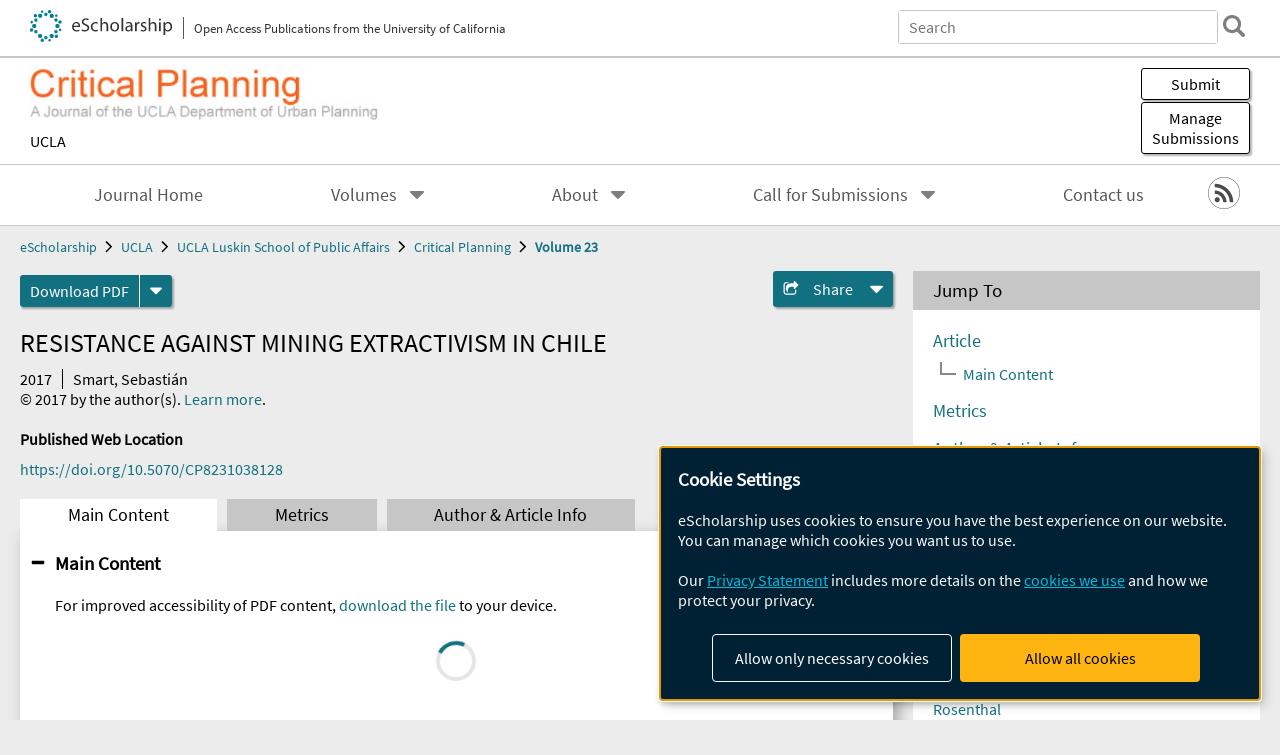

--- FILE ---
content_type: text/html; charset=UTF-8
request_url: https://escholarship.org/uc/item/7h34w32b
body_size: 2415
content:
<!DOCTYPE html>
<html lang="en">
<head>
    <meta charset="utf-8">
    <meta name="viewport" content="width=device-width, initial-scale=1">
    <title></title>
    <style>
        body {
            font-family: "Arial";
        }
    </style>
    <script type="text/javascript">
    window.awsWafCookieDomainList = [];
    window.gokuProps = {
"key":"AQIDAHjcYu/GjX+QlghicBgQ/7bFaQZ+m5FKCMDnO+vTbNg96AHqDSf7dyseAvxXfff+th73AAAAfjB8BgkqhkiG9w0BBwagbzBtAgEAMGgGCSqGSIb3DQEHATAeBglghkgBZQMEAS4wEQQMBbAhfC6rywEJSQLoAgEQgDvkSovwKw8drqzo35BraWInANBuiYC/Ydi42ZvWJEuM09r4GJbJcSPceJYTDcFO+WT1lARbyvQfSSoHfg==",
          "iv":"D549hQCsvAAACEaA",
          "context":"aoeGi7i+CB54YKBvVKIJ9La8taNQeLkCUFIC8/+WANNboRuhghdyy39zkm3DI+T29a+w1qIpzrbZq4UNoNUSWmK17xaV2D0O2L85rypMmF1cLBpnUtQ7+5eZfx9E8nn7Zo7N7Dz2zsMO5Tr5E/jFpt4VPFvIKVVY82s432OOUWUr1pAN7TE2SRgVmJ21/luZa4yTXbH80yLZ01+Py//2hUULiiIFFNE3ns+poP3Ljbs9leLs0Zpk9dMRR6tkVlAe0lXcl2Wx9NGuZTP6Iglr5AYZujzA8fjC5NeOilDsnTLZMiEywPkftBIdT1gtABjUheGWNX3dmCaio9R/Ujw4ZzctMKOp/AyHxuUoXKncYKpxHzXNy5DEnUHugACsI4v/UPgAaQlLY7PhJWNJx/XG0H9Tizy/LraFADD812o3pqZ8WPtQtlHH9M2umpYBEncutM0882vcQEghOIiFkcni0Nsse8ATUqu93ve3bmXHqOocyz3+kHXdDkCwG4LJs0JTDHYea4hWnaWP9YzI7nSwxXz2v4g42KCJL314SoekLzpilLkexvKbaXUU9Iqc4zNylDfrKpTAjGylTRekBgMxIhu0X0+wOSM6/QWOes6fpvg1MpR+A4emc9+i8/WIFV+XrFrykLCAbg3oIiM6TR52KkUk85JpIUYjvBda4QqCeaJ+cbWRfvU1s8suFVZqERPGnhyIO6ZV+TUMrTAHwqs0M6BSMzskQ3Q9hZNI4sjkg2JBAfQkb7ZkxGIAaa7fi2pc7tfmTozDkw0/5sD7P5GVy8+wCzOzkZ3l"
};
    </script>
    <script src="https://5ec2a1ad32dc.d0db0a30.us-east-2.token.awswaf.com/5ec2a1ad32dc/60ea1a4c1295/553dc510dcaf/challenge.js"></script>
</head>
<body>
    <div id="challenge-container"></div>
    <script type="text/javascript">
        AwsWafIntegration.saveReferrer();
        AwsWafIntegration.checkForceRefresh().then((forceRefresh) => {
            if (forceRefresh) {
                AwsWafIntegration.forceRefreshToken().then(() => {
                    window.location.reload(true);
                });
            } else {
                AwsWafIntegration.getToken().then(() => {
                    window.location.reload(true);
                });
            }
        });
    </script>
    <noscript>
        <h1>JavaScript is disabled</h1>
        In order to continue, we need to verify that you're not a robot.
        This requires JavaScript. Enable JavaScript and then reload the page.
    </noscript>
</body>
</html>

--- FILE ---
content_type: text/html;charset=utf-8
request_url: https://escholarship.org/uc/item/7h34w32b
body_size: 4043
content:
<!DOCTYPE html>
<html lang="en" class="no-js">
<head>
  <meta charset="UTF-8">
  <meta name="viewport" content="width=device-width, initial-scale=1.0, user-scalable=yes">
  <title>RESISTANCE AGAINST MINING EXTRACTIVISM IN CHILE</title>
  <meta id="meta-title" property="citation_title" content="RESISTANCE AGAINST MINING EXTRACTIVISM IN CHILE"/>
  <meta id="og-title" property="og:title" content="RESISTANCE AGAINST MINING EXTRACTIVISM IN CHILE"/>
  <meta name="twitter:widgets:autoload" content="off"/>
  <meta name="twitter:dnt" content="on"/>
  <meta name="twitter:widgets:csp" content="on"/>
  <meta name="google-site-verification" content="lQbRRf0vgPqMbnbCsgELjAjIIyJjiIWo917M7hBshvI"/>
  <meta id="meta-description" name="description" content="Author(s): Smart, Sebastián"/>
  <meta id="og-description" name="og:description" content="Author(s): Smart, Sebastián"/>
  <meta id="og-image" property="og:image" content="https://escholarship.org/images/escholarship-facebook2.jpg"/>
  <meta id="og-image-width" property="og:image:width" content="1242"/>
  <meta id="og-image-height" property="og:image:height" content="1242"/>
  <meta id="meta-author0" name="citation_author" content="Smart, Sebastián"/>
  <meta id="meta-publication_date" name="citation_publication_date" content="2017"/>
  <meta id="meta-doi" name="citation_doi" content="10.5070/CP8231038128"/>
  <meta id="meta-journal_title" name="citation_journal_title" content="Critical Planning"/>
  <meta id="meta-volume" name="citation_volume" content="23"/>
  <meta id="meta-issue" name="citation_issue" content="0"/>
  <meta id="meta-online_date" name="citation_online_date" content="2018-03-04"/>
  <meta id="meta-pdf_url" name="citation_pdf_url" content="https://escholarship.org/content/qt7h34w32b/qt7h34w32b.pdf"/>
  <link rel="canonical" href="https://escholarship.org/uc/item/7h34w32b"/>
  <link rel="stylesheet" href="/css/main-e2f26f3825f01f93.css">
  <noscript><style> .jsonly { display: none } </style></noscript>
  <!-- Matomo -->
  <!-- Initial tracking setup. SPA tracking configured in MatomoTracker.jsx -->
  <script type="text/plain" data-type="application/javascript" data-name="matomo">
    var _paq = window._paq = window._paq || [];
    /* tracker methods like "setCustomDimension" should be called before "trackPageView" */
    _paq.push(['trackPageView']);
    _paq.push(['enableLinkTracking']);
    (function() {
      var u="//matomo.cdlib.org/";
      _paq.push(['setTrackerUrl', u+'matomo.php']);
      _paq.push(['setSiteId', '7']);
      var d=document, g=d.createElement('script'), s=d.getElementsByTagName('script')[0];
      g.async=true; g.src=u+'matomo.js'; s.parentNode.insertBefore(g,s);
      console.log('*** MATOMO LOADED ***');
    })();
  </script>
  <!-- End Matomo Code -->

</head>
<body>
  
<div id="main"><div data-reactroot=""><div class="body"><a href="#maincontent" class="c-skipnav">Skip to main content</a><div><div><header id="#top" class="c-header"><a class="c-header__logo2" href="/"><picture><source srcSet="/images/logo_eschol-small.svg" media="(min-width: 870px)"/><img src="/images/logo_eschol-mobile.svg" alt="eScholarship"/></picture><div class="c-header__logo2-tagline">Open Access Publications from the University of California</div></a><div class="c-header__search"><form class="c-search2"><div class="c-search2__inputs"><div class="c-search2__form"><label class="c-search2__label" for="global-search">Search eScholarship</label><input type="search" name="q" id="global-search" class="c-search2__field" placeholder="Search" autoComplete="off" autoCapitalize="off"/></div><fieldset><legend>Refine Search</legend><div class="c-search2__refine"><input type="radio" id="c-search2__refine-eschol" name="searchType" value="eScholarship" checked=""/><label for="c-search2__refine-eschol">All of eScholarship</label><input type="radio" id="c-search2__refine-campus" name="searchType" value="criticalplanning"/><label for="c-search2__refine-campus">This <!-- -->Journal</label><input type="hidden" name="searchUnitType" value="journals"/></div></fieldset></div><button type="submit" class="c-search2__submit-button" aria-label="search"></button><button type="button" class="c-search2__search-close-button" aria-label="close search field"></button></form></div><button class="c-header__search-open-button" aria-label="open search field"></button></header></div><div class="
      c-subheader
      has-banner
      is-wide
      has-campus-label
      is-black
    " style="background-color:#ffffff"><a class="c-subheader__title" href="/uc/criticalplanning"><h1>Critical Planning</h1></a><a class="c-subheader__banner" href="/uc/criticalplanning"><img src="/cms-assets/ba7ed0ba0204bb91a469c35666275ff3eeff27a769efe20dae0383ec6cc18197" alt="Critical Planning banner"/></a><a class="c-subheader__campus" href="/uc/ucla">UCLA</a><div id="wizardModalBase" class="c-subheader__buttons"><button id="wizardlyDeposit" class="o-button__3">Submit</button><div class="c-modal"></div><button id="wizardlyManage" class="o-button__3">Manage<span class="c-subheader__button-fragment">Submissions</span></button><div class="c-modal"></div></div></div><div class="c-navbar"><nav class="c-nav"><details open="" class="c-nav__main"><summary class="c-nav__main-button">Menu</summary><ul class="c-nav__main-items"><li><a href="/uc/criticalplanning">Journal Home</a></li><li><details class="c-nav__sub"><summary class="c-nav__sub-button">Volumes</summary><div class="c-nav__sub-items"><button class="c-nav__sub-items-button" aria-label="return to menu">Main Menu</button><ul><li><a href="/uc/criticalplanning/28/1">Volume 28, 2025</a></li><li><a href="/uc/criticalplanning/27/1">Volume 27, 2024</a></li><li><a href="/uc/criticalplanning/26/1">Volume 26, 2023</a></li><li><a href="/uc/criticalplanning/25/0">Volume 25, 2022</a></li><li><a href="/uc/criticalplanning/23/0">Volume 23, 2017</a></li><li><a href="/uc/criticalplanning/22/1">Volume 22, 2015</a></li><li><a href="/uc/criticalplanning/21/1">Volume 21, 2014</a></li></ul></div></details></li><li><details class="c-nav__sub"><summary class="c-nav__sub-button">About</summary><div class="c-nav__sub-items"><button class="c-nav__sub-items-button" aria-label="return to menu">Main Menu</button><ul><li><a href="/uc/criticalplanning/aboutus">About Us</a></li><li><a href="/uc/criticalplanning/editorialboard">Editorial Board</a></li><li><a href="/uc/criticalplanning/aimandscope">Aim and Scope</a></li><li><a href="/uc/criticalplanning/policies">Policies</a></li></ul></div></details></li><li><details class="c-nav__sub"><summary class="c-nav__sub-button">Call for Submissions</summary><div class="c-nav__sub-items"><button class="c-nav__sub-items-button" aria-label="return to menu">Main Menu</button><ul><li><a href="/uc/criticalplanning/callforsubmissions">Call for Submissions</a></li><li><a href="/uc/criticalplanning/submissionguidelines">Submission Guidelines</a></li></ul></div></details></li><li><a href="/uc/criticalplanning/contactus">Contact us</a></li></ul></details></nav><div class="c-socialicons"><a href="/rss/unit/criticalplanning"><img src="/images/logo_rss-circle-black.svg" alt="RSS"/></a></div></div><nav class="c-breadcrumb"><ul><li><a href="/">eScholarship</a></li><li><a href="/uc/ucla">UCLA</a></li><li><a href="/uc/uclaspa">UCLA Luskin School of Public Affairs</a></li><li><a href="/uc/criticalplanning">Critical Planning</a></li><li><a class="c-breadcrumb-link--active" href="/uc/criticalplanning/23/0">Volume 23</a></li></ul></nav><div class="c-columns--sticky-sidebar"><main id="maincontent"><div><div class="c-itemactions"><div class="o-download"><a href="/content/qt7h34w32b/qt7h34w32b.pdf" class="o-download__button" download="eScholarship UC item 7h34w32b.pdf">Download <!-- -->PDF</a><details class="o-download__formats"><summary aria-label="formats"></summary><div><ul class="o-download__nested-menu"><li class="o-download__nested-list1">Main<ul><li><a href="/content/qt7h34w32b/qt7h34w32b.pdf" download="eScholarship UC item 7h34w32b.pdf">PDF</a></li></ul></li></ul></div></details></div><details class="c-share"><summary><span>Share</span></summary><div><div class="c-share__list"><a class="c-share__email" href="">Email</a><a class="c-share__facebook" href="">Facebook</a></div></div></details></div></div><h2 class="c-tabcontent__main-heading" tabindex="-1"><div class="c-clientmarkup">RESISTANCE AGAINST MINING EXTRACTIVISM IN CHILE</div></h2><div class="c-authorlist"><time class="c-authorlist__year">2017</time><ul class="c-authorlist__list u-truncate-lines"><li class="c-authorlist__begin"><a href="/search/?q=author%3ASmart%2C%20Sebastia%CC%81n">Smart, Sebastián</a> </li></ul><div class="c-authorlist__copyright">© <!-- -->2017<!-- --> by the author(s). <a href="https://escholarship.org/terms">Learn more</a>.</div></div><div class="c-pubinfo"><div class="pub-links-container"><h2 class="c-pubinfo__location-heading">Published Web Location</h2><a href="https://doi.org/10.5070/CP8231038128" class="c-pubinfo__link">https://doi.org/10.5070/CP8231038128</a></div></div><div class="c-tabs"><div class="c-tabs__tabs"><button class="c-tabs__button-more" aria-label="Show all tabs">...</button><button class="c-tabs__button--active">Main Content</button><button class="c-tabs__button">Metrics</button><button class="c-tabs__button">Author &amp; <!-- -->Article<!-- --> Info</button></div><div class="c-tabs__content"><div class="c-tabcontent"></div><p><br/></p></div></div></main><aside><section class="o-columnbox1"><header><h2>Jump To</h2></header><div class="c-jump"><a href="/uc/item/7h34w32b">Article</a><ul class="c-jump__tree" aria-labelledby="c-jump__label"><li><a href="/uc/item/7h34w32b">Main Content</a></li></ul><ul class="c-jump__siblings"><li><a href="/uc/item/7h34w32b">Metrics</a></li><li><a href="/uc/item/7h34w32b">Author &amp; <!-- -->Article<!-- --> Info</a></li></ul></div></section><div><section class="o-columnbox1"><header><h2>Related Items</h2></header><ul class="c-relateditems"><li><h3><a class="o-textlink__secondary" href="/uc/item/0zc4f21q"><div class="c-clientmarkup">Writing and Witnessing</div></a></h3><div class="c-authorlist"><ul class="c-authorlist__list u-truncate-lines" style="--line-clamp-lines:2"><li class="c-authorlist__begin"><a href="/search/?q=author%3AB.%2C%20S.">B., S.</a> </li></ul></div></li><li><h3><a class="o-textlink__secondary" href="/uc/item/2h10c351"><div class="c-clientmarkup">Interloper</div></a></h3><div class="c-authorlist"><ul class="c-authorlist__list u-truncate-lines" style="--line-clamp-lines:2"><li class="c-authorlist__begin"><a href="/search/?q=author%3AUnger%2C%20Chad">Unger, Chad</a> </li></ul></div></li><li><h3><a class="o-textlink__secondary" href="/uc/item/52g9p2h0"><div class="c-clientmarkup">Learning From Los Angeles: An Interview with LA Tenants Union Co-Founder, Tracy Rosenthal</div></a></h3><div class="c-authorlist"><ul class="c-authorlist__list u-truncate-lines" style="--line-clamp-lines:2"><li class="c-authorlist__begin"><a href="/search/?q=author%3ALalla%2C%20Rohan">Lalla, Rohan</a> </li></ul></div></li><li><h3><a class="o-textlink__secondary" href="/uc/item/5pf6x873"><div class="c-clientmarkup">How Lobbying Rewrote Land Value Capture in Mexico City’s 2017 Constitution&nbsp;</div></a></h3><div class="c-authorlist"><ul class="c-authorlist__list u-truncate-lines" style="--line-clamp-lines:2"><li class="c-authorlist__begin"><a href="/search/?q=author%3AGutierrez%20Flores%2C%20Andres%20Demetrio">Gutierrez Flores, Andres Demetrio</a> </li></ul></div></li><li><h3><a class="o-textlink__secondary" href="/uc/item/6b83f1jt"><div class="c-clientmarkup">Liberated Zones: Making the University in the Time of Fascism</div></a></h3><div class="c-authorlist"><ul class="c-authorlist__list u-truncate-lines" style="--line-clamp-lines:2"><li class="c-authorlist__begin"><a href="/search/?q=author%3ARoy%2C%20Ananya">Roy, Ananya</a>; </li><li><a href="/search/?q=author%3AAppel%2C%20Hannah">Appel, Hannah</a>; </li><li class="c-authorlist__end"><a href="/search/?q=author%3AGoh%2C%20Kian">Goh, Kian</a> </li></ul></div></li></ul></section></div></aside></div></div><div><div class="c-toplink"><a href="javascript:window.scrollTo(0, 0)">Top</a></div><footer class="c-footer"><nav class="c-footer__nav"><ul><li><a href="/">Home</a></li><li><a href="/aboutEschol">About eScholarship</a></li><li><a href="/campuses">Campus Sites</a></li><li><a href="/ucoapolicies">UC Open Access Policy</a></li><li><a href="/publishing">eScholarship Publishing</a></li><li><a href="https://www.cdlib.org/about/accessibility.html">Accessibility</a></li><li><a href="/privacypolicy">Privacy Statement</a></li><li><a href="/policies">Site Policies</a></li><li><a href="/terms">Terms of Use</a></li><li><a href="/login"><strong>Admin Login</strong></a></li><li><a href="https://help.escholarship.org"><strong>Help</strong></a></li></ul></nav><div class="c-footer__logo"><a href="/"><img class="c-lazyimage" data-src="/images/logo_footer-eschol.svg" alt="eScholarship, University of California"/></a></div><div class="c-footer__copyright">Powered by the<br/><a href="http://www.cdlib.org">California Digital Library</a><br/>Copyright © 2017<br/>The Regents of the University of California</div></footer></div></div></div></div>
  <script src="/js/vendors~app-bundle-2fe992be5bdff454dc27.js"></script>
  <script src="/js/app-bundle-ed8f2b484c2762d626d4.js"></script>
</body>
</html>


--- FILE ---
content_type: text/css;charset=utf-8
request_url: https://escholarship.org/node_modules/trumbowyg/dist/ui/trumbowyg.min.css
body_size: 3503
content:
/** Trumbowyg v2.31.0 - A lightweight WYSIWYG editor - alex-d.github.io/Trumbowyg/ - License MIT - Author : Alexandre Demode (Alex-D) / alex-d.fr */
#trumbowyg-icons,.trumbowyg-icons{overflow:hidden;visibility:hidden;height:0;width:0}.trumbowyg-box *,.trumbowyg-box ::after,.trumbowyg-box ::before,.trumbowyg-modal *,.trumbowyg-modal ::after,.trumbowyg-modal ::before{-webkit-box-sizing:border-box;box-sizing:border-box}.trumbowyg-box svg,.trumbowyg-modal svg{width:17px;height:100%;color:#222;fill:#222}.trumbowyg-box{display:-webkit-box;display:-ms-flexbox;display:flex;-webkit-box-orient:vertical;-webkit-box-direction:normal;-ms-flex-direction:column;flex-direction:column;min-height:300px}.trumbowyg-editor-box{display:block;-webkit-box-flex:1;-ms-flex:1;flex:1}.trumbowyg-box,.trumbowyg-editor-box{position:relative;width:100%;border:1px solid #d7e0e2}.trumbowyg-box .trumbowyg-editor{min-height:100%;margin:0 auto}.trumbowyg-box.trumbowyg-fullscreen{background:#fefefe;border:none!important}.trumbowyg-editor-box,.trumbowyg-textarea{position:relative;-webkit-box-sizing:border-box;box-sizing:border-box;padding:20px;width:100%;border-style:none;resize:none;outline:0;overflow:auto;-webkit-user-select:text;-moz-user-select:text;-ms-user-select:text;user-select:text}.trumbowyg-editor-box.trumbowyg-autogrow-on-enter,.trumbowyg-textarea.trumbowyg-autogrow-on-enter{-webkit-transition:height .3s ease-out;transition:height .3s ease-out}.trumbowyg-editor-box{padding:0}.trumbowyg-editor{outline:0;padding:20px}.trumbowyg-box-blur .trumbowyg-editor *,.trumbowyg-box-blur .trumbowyg-editor::before{color:transparent!important;text-shadow:0 0 7px #333}.trumbowyg-box-blur .trumbowyg-editor hr,.trumbowyg-box-blur .trumbowyg-editor img{opacity:.2}.trumbowyg-textarea{position:relative;display:block;overflow:auto;border:none;font-size:14px;font-family:Consolas,Courier,"Courier New",monospace;line-height:18px}.trumbowyg-box.trumbowyg-editor-visible .trumbowyg-textarea{height:1px!important;width:25%;min-height:0!important;padding:0!important;background:0 0;opacity:0!important}.trumbowyg-box.trumbowyg-editor-hidden .trumbowyg-textarea{display:block;-webkit-box-flex:1;-ms-flex:1;flex:1;margin-bottom:1px}.trumbowyg-box.trumbowyg-editor-hidden .trumbowyg-editor-box{display:none}.trumbowyg-box.trumbowyg-disabled .trumbowyg-textarea{opacity:.8;background:0 0}.trumbowyg-editor-box[contenteditable=true]:empty:not(:focus)::before{content:attr(placeholder);color:#999;pointer-events:none;white-space:break-spaces}.trumbowyg-button-pane{display:-webkit-box;display:-ms-flexbox;display:flex;-ms-flex-wrap:wrap;flex-wrap:wrap;width:100%;min-height:36px;background:#ecf0f1;border-bottom:1px solid #d7e0e2;margin:0;padding:0 5px;position:relative;list-style-type:none;line-height:10px;-webkit-backface-visibility:hidden;backface-visibility:hidden;overflow:hidden;z-index:11}.trumbowyg-button-pane::after,.trumbowyg-button-pane::before{content:" ";display:block;position:absolute;top:35px;left:0;right:0;width:100%;height:1px;background:rgb(215.4454545455,223.7727272727,225.8545454545)}.trumbowyg-button-pane::after{top:71px}.trumbowyg-button-pane .trumbowyg-button-group{display:-webkit-box;display:-ms-flexbox;display:flex;-ms-flex-wrap:wrap;flex-wrap:wrap}.trumbowyg-button-pane .trumbowyg-button-group .trumbowyg-fullscreen-button svg{color:transparent}.trumbowyg-button-pane .trumbowyg-button-group::after{content:" ";display:block;width:1px;background:rgb(215.4454545455,223.7727272727,225.8545454545);margin:0 5px;height:35px;vertical-align:top}.trumbowyg-button-pane .trumbowyg-button-group:last-child::after{content:none}.trumbowyg-button-pane button{display:block;position:relative;width:35px;height:35px;padding:1px 6px!important;margin-bottom:1px;overflow:hidden;border:none;cursor:pointer;background:0 0;vertical-align:middle;-webkit-transition:background-color 150ms,opacity 150ms;transition:background-color 150ms,opacity 150ms}.trumbowyg-button-pane button.trumbowyg-textual-button{width:auto;line-height:35px;-webkit-user-select:none;-moz-user-select:none;-ms-user-select:none;user-select:none}.trumbowyg-button-pane button.trumbowyg-disable,.trumbowyg-button-pane.trumbowyg-disable button:not(.trumbowyg-not-disable):not(.trumbowyg-active),.trumbowyg-disabled .trumbowyg-button-pane button:not(.trumbowyg-not-disable):not(.trumbowyg-viewHTML-button){opacity:.2;cursor:default;pointer-events:none}.trumbowyg-button-pane.trumbowyg-disable .trumbowyg-button-group::before,.trumbowyg-disabled .trumbowyg-button-pane .trumbowyg-button-group::before{background:rgb(227.1909090909,233.0454545455,234.5090909091)}.trumbowyg-button-pane button.trumbowyg-active,.trumbowyg-button-pane button:not(.trumbowyg-disable):focus,.trumbowyg-button-pane button:not(.trumbowyg-disable):hover{background-color:#fff;outline:0}.trumbowyg-button-pane .trumbowyg-open-dropdown::after{display:block;content:" ";position:absolute;top:27px;right:3px;height:0;width:0;border:3px solid transparent;border-top-color:#555}.trumbowyg-button-pane .trumbowyg-open-dropdown.trumbowyg-textual-button{padding-left:10px!important;padding-right:18px!important}.trumbowyg-button-pane .trumbowyg-open-dropdown.trumbowyg-textual-button::after{top:17px;right:7px}.trumbowyg-button-pane .trumbowyg-right{margin-left:auto}.trumbowyg-dropdown{max-width:300px;max-height:250px;overflow-y:auto;overflow-x:hidden;white-space:nowrap;border:1px solid #d7e0e2;padding:5px 0;border-top:none;background:#fff;color:#222;margin-left:-1px;-webkit-box-shadow:rgba(0,0,0,.1) 0 2px 3px;box-shadow:rgba(0,0,0,.1) 0 2px 3px;z-index:12}.trumbowyg-dropdown button{display:block;width:100%;height:35px;line-height:35px;text-decoration:none;background:#fff;padding:0 20px 0 10px;color:#222;border:none;cursor:pointer;text-align:left;font-size:15px;-webkit-transition:all 150ms;transition:all 150ms}.trumbowyg-dropdown button:focus,.trumbowyg-dropdown button:hover{background:#ecf0f1}.trumbowyg-dropdown button svg{float:left;margin-right:14px}.trumbowyg-modal{position:absolute;top:0;left:50%;-webkit-transform:translateX(-50%);transform:translateX(-50%);max-width:520px;width:100%;height:350px;z-index:12;overflow:hidden;-webkit-backface-visibility:hidden;backface-visibility:hidden}.trumbowyg-modal-box{position:absolute;top:0;left:50%;-webkit-transform:translateX(-50%);transform:translateX(-50%);max-width:500px;width:calc(100% - 20px);padding-bottom:45px;z-index:1;background-color:#fff;text-align:center;font-size:14px;font-family:"Trebuchet MS",Helvetica,Verdana,sans-serif;-webkit-box-shadow:rgba(0,0,0,.2) 0 2px 3px;box-shadow:rgba(0,0,0,.2) 0 2px 3px;-webkit-backface-visibility:hidden;backface-visibility:hidden}.trumbowyg-modal-box .trumbowyg-modal-title{font-size:24px;font-weight:700;margin:0 0 20px;padding:15px 0 13px;display:block;border-bottom:1px solid #d7e0e2}.trumbowyg-modal-box .trumbowyg-progress{width:100%;height:3px;position:absolute;top:58px}.trumbowyg-modal-box .trumbowyg-progress .trumbowyg-progress-bar{background:#2bc06a;width:0;height:100%;-webkit-transition:width 150ms linear;transition:width 150ms linear}.trumbowyg-modal-box .trumbowyg-input-row{position:relative;margin:15px 12px;border:1px solid #dedede;overflow:hidden}.trumbowyg-modal-box .trumbowyg-input-infos{text-align:left;-webkit-transition:all 150ms;transition:all 150ms;width:150px;border-right:1px solid #dedede;padding:0 7px;background-color:rgb(250.6818181818,251.5909090909,251.8181818182);position:absolute;left:0;top:0;bottom:0}.trumbowyg-modal-box .trumbowyg-input-infos label{color:rgb(105,135,142.5);overflow:hidden;height:27px;line-height:27px}.trumbowyg-modal-box .trumbowyg-input-infos label,.trumbowyg-modal-box .trumbowyg-input-infos label span{display:block;height:27px;line-height:27px;-webkit-transition:all 150ms;transition:all 150ms}.trumbowyg-modal-box .trumbowyg-input-infos .trumbowyg-msg-error{color:#e74c3c}.trumbowyg-modal-box .trumbowyg-input-html{padding:1px 1px 1px 152px}.trumbowyg-modal-box .trumbowyg-input-html,.trumbowyg-modal-box .trumbowyg-input-html input,.trumbowyg-modal-box .trumbowyg-input-html select,.trumbowyg-modal-box .trumbowyg-input-html textarea{font-size:14px}.trumbowyg-modal-box .trumbowyg-input-html input,.trumbowyg-modal-box .trumbowyg-input-html select,.trumbowyg-modal-box .trumbowyg-input-html textarea{-webkit-transition:all 150ms;transition:all 150ms;height:27px;line-height:27px;border:0;width:100%;padding:0 7px}.trumbowyg-modal-box .trumbowyg-input-html input:focus,.trumbowyg-modal-box .trumbowyg-input-html input:hover,.trumbowyg-modal-box .trumbowyg-input-html select:focus,.trumbowyg-modal-box .trumbowyg-input-html select:hover,.trumbowyg-modal-box .trumbowyg-input-html textarea:focus,.trumbowyg-modal-box .trumbowyg-input-html textarea:hover{outline:1px solid #95a5a6}.trumbowyg-modal-box .trumbowyg-input-html input:focus,.trumbowyg-modal-box .trumbowyg-input-html select:focus,.trumbowyg-modal-box .trumbowyg-input-html textarea:focus{background:rgb(250.6818181818,251.5909090909,251.8181818182)}.trumbowyg-modal-box .trumbowyg-input-html input[type=checkbox]{width:16px;height:16px;padding:0}.trumbowyg-modal-box .trumbowyg-input-html-with-checkbox{text-align:left;padding:3px 1px 1px 3px}.trumbowyg-modal-box .trumbowyg-input-error input,.trumbowyg-modal-box .trumbowyg-input-error select,.trumbowyg-modal-box .trumbowyg-input-error textarea{outline:1px solid #e74c3c}.trumbowyg-modal-box .trumbowyg-input-error .trumbowyg-input-infos label span:first-child{margin-top:-27px}.trumbowyg-modal-box .error{margin-top:25px;display:block;color:red}.trumbowyg-modal-box .trumbowyg-modal-button{position:absolute;bottom:10px;right:0;text-decoration:none;color:#fff;display:block;width:100px;height:35px;line-height:33px;margin:0 10px;background-color:#333;border:none;cursor:pointer;font-family:"Trebuchet MS",Helvetica,Verdana,sans-serif;font-size:16px;-webkit-transition:all 150ms;transition:all 150ms}.trumbowyg-modal-box .trumbowyg-modal-button.trumbowyg-modal-submit{right:110px;background:rgb(43.1848,191.5152,106.0844)}.trumbowyg-modal-box .trumbowyg-modal-button.trumbowyg-modal-submit:focus,.trumbowyg-modal-box .trumbowyg-modal-button.trumbowyg-modal-submit:hover{background:rgb(63.648,211.852,126.494);outline:0}.trumbowyg-modal-box .trumbowyg-modal-button.trumbowyg-modal-submit:active{background:rgb(36.616,162.384,89.948)}.trumbowyg-modal-box .trumbowyg-modal-button.trumbowyg-modal-reset{color:#555;background:rgb(230.35,230.35,230.35)}.trumbowyg-modal-box .trumbowyg-modal-button.trumbowyg-modal-reset:focus,.trumbowyg-modal-box .trumbowyg-modal-button.trumbowyg-modal-reset:hover{background:rgb(250.75,250.75,250.75);outline:0}.trumbowyg-modal-box .trumbowyg-modal-button.trumbowyg-modal-reset:active{background:rgb(212.5,212.5,212.5)}.trumbowyg-overlay{position:absolute;background-color:hsla(0,0%,100%,.5);height:100%;width:100%;left:0;display:none;top:0;z-index:10}body.trumbowyg-body-fullscreen{overflow:hidden}.trumbowyg-fullscreen{position:fixed;top:0;left:0;width:100%;height:100%;margin:0;padding:0;z-index:99999}.trumbowyg-fullscreen .trumbowyg-editor-box,.trumbowyg-fullscreen.trumbowyg-box{border:none}.trumbowyg-fullscreen .trumbowyg-editor-box,.trumbowyg-fullscreen .trumbowyg-textarea{height:auto!important;overflow:auto}.trumbowyg-fullscreen .trumbowyg-overlay{height:100%!important}.trumbowyg-fullscreen .trumbowyg-button-group .trumbowyg-fullscreen-button svg{color:#222;fill:transparent}.trumbowyg-editor embed,.trumbowyg-editor img,.trumbowyg-editor object,.trumbowyg-editor video{max-width:100%}.trumbowyg-editor img,.trumbowyg-editor video{height:auto}.trumbowyg-editor img{cursor:move}.trumbowyg-editor canvas:focus{outline:0}.trumbowyg-editor.trumbowyg-reset-css{background:#fefefe!important;font-family:"Trebuchet MS",Helvetica,Verdana,sans-serif!important;font-size:14px!important;line-height:1.45em!important;color:#333!important;font-weight:400!important}.trumbowyg-editor.trumbowyg-reset-css a{color:#15c!important;text-decoration:underline!important}.trumbowyg-editor.trumbowyg-reset-css blockquote,.trumbowyg-editor.trumbowyg-reset-css div,.trumbowyg-editor.trumbowyg-reset-css ol,.trumbowyg-editor.trumbowyg-reset-css p,.trumbowyg-editor.trumbowyg-reset-css ul{-webkit-box-shadow:none!important;box-shadow:none!important;background:0 0!important;margin:0!important;margin-bottom:15px!important;line-height:1.4em!important;font-family:"Trebuchet MS",Helvetica,Verdana,sans-serif!important;font-size:14px!important;border:none!important}.trumbowyg-editor.trumbowyg-reset-css hr,.trumbowyg-editor.trumbowyg-reset-css iframe,.trumbowyg-editor.trumbowyg-reset-css object{margin-bottom:15px!important}.trumbowyg-editor.trumbowyg-reset-css blockquote{margin-left:32px!important;font-style:italic!important;color:#555!important}.trumbowyg-editor.trumbowyg-reset-css ul{list-style:disc!important}.trumbowyg-editor.trumbowyg-reset-css ol{list-style:decimal!important}.trumbowyg-editor.trumbowyg-reset-css ol,.trumbowyg-editor.trumbowyg-reset-css ul{padding-left:20px!important}.trumbowyg-editor.trumbowyg-reset-css ol ol,.trumbowyg-editor.trumbowyg-reset-css ol ul,.trumbowyg-editor.trumbowyg-reset-css ul ol,.trumbowyg-editor.trumbowyg-reset-css ul ul{border:none!important;margin:2px!important;padding:0!important;padding-left:24px!important}.trumbowyg-editor.trumbowyg-reset-css hr{display:block!important;height:1px!important;border:none!important;border-top:1px solid #ccc!important}.trumbowyg-editor.trumbowyg-reset-css h1,.trumbowyg-editor.trumbowyg-reset-css h2,.trumbowyg-editor.trumbowyg-reset-css h3,.trumbowyg-editor.trumbowyg-reset-css h4{color:#111!important;background:0 0!important;margin:0!important;padding:0!important;font-weight:700!important}.trumbowyg-editor.trumbowyg-reset-css h1{font-size:32px!important;line-height:38px!important;margin-bottom:20px!important}.trumbowyg-editor.trumbowyg-reset-css h2{font-size:26px!important;line-height:34px!important;margin-bottom:15px!important}.trumbowyg-editor.trumbowyg-reset-css h3{font-size:22px!important;line-height:28px!important;margin-bottom:7px!important}.trumbowyg-editor.trumbowyg-reset-css h4{font-size:16px!important;line-height:22px!important;margin-bottom:7px!important}.trumbowyg-dark .trumbowyg-textarea{background:#222;color:#fff;border-color:#343434}.trumbowyg-dark .trumbowyg-box{border:1px solid rgb(51.85,51.85,51.85)}.trumbowyg-dark .trumbowyg-box.trumbowyg-fullscreen{background:#111}.trumbowyg-dark .trumbowyg-box.trumbowyg-box-blur .trumbowyg-editor *,.trumbowyg-dark .trumbowyg-box.trumbowyg-box-blur .trumbowyg-editor::before{text-shadow:0 0 7px #ccc}.trumbowyg-dark .trumbowyg-box svg{fill:#fff;color:#fff}.trumbowyg-dark .trumbowyg-button-pane{background-color:#222;border-bottom-color:#343434}.trumbowyg-dark .trumbowyg-button-pane::after,.trumbowyg-dark .trumbowyg-button-pane::before{background:rgb(51.85,51.85,51.85)}.trumbowyg-dark .trumbowyg-button-pane .trumbowyg-button-group:not(:empty)::after{background-color:rgb(51.85,51.85,51.85)}.trumbowyg-dark .trumbowyg-button-pane .trumbowyg-button-group:not(:empty) .trumbowyg-fullscreen-button svg{color:transparent}.trumbowyg-dark .trumbowyg-button-pane.trumbowyg-disable .trumbowyg-button-group::after{background-color:rgb(41.65,41.65,41.65)}.trumbowyg-dark .trumbowyg-button-pane button.trumbowyg-active,.trumbowyg-dark .trumbowyg-button-pane button:not(.trumbowyg-disable):focus,.trumbowyg-dark .trumbowyg-button-pane button:not(.trumbowyg-disable):hover{background-color:#333}.trumbowyg-dark .trumbowyg-button-pane .trumbowyg-open-dropdown::after{border-top-color:#fff}.trumbowyg-dark .trumbowyg-fullscreen .trumbowyg-button-pane .trumbowyg-button-group:not(:empty) .trumbowyg-fullscreen-button svg{color:#ecf0f1;fill:transparent}.trumbowyg-dark .trumbowyg-dropdown{border-color:#343434;background:#333;-webkit-box-shadow:rgba(0,0,0,.3) 0 2px 3px;box-shadow:rgba(0,0,0,.3) 0 2px 3px}.trumbowyg-dark .trumbowyg-dropdown button{background:#333;color:#fff}.trumbowyg-dark .trumbowyg-dropdown button:focus,.trumbowyg-dark .trumbowyg-dropdown button:hover{background:#222}.trumbowyg-dark .trumbowyg-modal-box{background-color:#333;color:#fff}.trumbowyg-dark .trumbowyg-modal-box .trumbowyg-modal-title{border-bottom:1px solid #555;color:#fff;background:rgb(59.5,59.5,59.5)}.trumbowyg-dark .trumbowyg-modal-box .trumbowyg-input-row{border-color:#222}.trumbowyg-dark .trumbowyg-modal-box .trumbowyg-input-infos{color:#eee;background-color:rgb(46.75,46.75,46.75);border-right-color:#222}.trumbowyg-dark .trumbowyg-modal-box .trumbowyg-input-infos span{color:#eee;background-color:rgb(46.75,46.75,46.75);border-color:#343434}.trumbowyg-dark .trumbowyg-modal-box .trumbowyg-input-infos span.trumbowyg-msg-error{color:#e74c3c}.trumbowyg-dark .trumbowyg-modal-box .trumbowyg-input-row.trumbowyg-input-error input,.trumbowyg-dark .trumbowyg-modal-box .trumbowyg-input-row.trumbowyg-input-error select,.trumbowyg-dark .trumbowyg-modal-box .trumbowyg-input-row.trumbowyg-input-error textarea{border-color:#e74c3c}.trumbowyg-dark .trumbowyg-modal-box input,.trumbowyg-dark .trumbowyg-modal-box select,.trumbowyg-dark .trumbowyg-modal-box textarea{border-color:#343434;color:#fff;background:#222}.trumbowyg-dark .trumbowyg-modal-box input:focus,.trumbowyg-dark .trumbowyg-modal-box input:hover,.trumbowyg-dark .trumbowyg-modal-box select:focus,.trumbowyg-dark .trumbowyg-modal-box select:hover,.trumbowyg-dark .trumbowyg-modal-box textarea:focus,.trumbowyg-dark .trumbowyg-modal-box textarea:hover{border-color:rgb(97.75,97.75,97.75)}.trumbowyg-dark .trumbowyg-modal-box input:focus,.trumbowyg-dark .trumbowyg-modal-box select:focus,.trumbowyg-dark .trumbowyg-modal-box textarea:focus{background-color:rgb(46.75,46.75,46.75)}.trumbowyg-dark .trumbowyg-modal-box .trumbowyg-modal-button.trumbowyg-modal-submit{background:rgb(27.232,120.768,66.896)}.trumbowyg-dark .trumbowyg-modal-box .trumbowyg-modal-button.trumbowyg-modal-submit:focus,.trumbowyg-dark .trumbowyg-modal-box .trumbowyg-modal-button.trumbowyg-modal-submit:hover{background:rgb(36.616,162.384,89.948)}.trumbowyg-dark .trumbowyg-modal-box .trumbowyg-modal-button.trumbowyg-modal-submit:active{background:rgb(22.54,99.96,55.37)}.trumbowyg-dark .trumbowyg-modal-box .trumbowyg-modal-button.trumbowyg-modal-reset{background:#333;color:#ccc}.trumbowyg-dark .trumbowyg-modal-box .trumbowyg-modal-button.trumbowyg-modal-reset:focus,.trumbowyg-dark .trumbowyg-modal-box .trumbowyg-modal-button.trumbowyg-modal-reset:hover{background:#444}.trumbowyg-dark .trumbowyg-modal-box .trumbowyg-modal-button.trumbowyg-modal-reset:active{background:#111}.trumbowyg-dark .trumbowyg-overlay{background-color:rgba(15,15,15,.6)}
/*# sourceMappingURL=trumbowyg.min.css.map */
